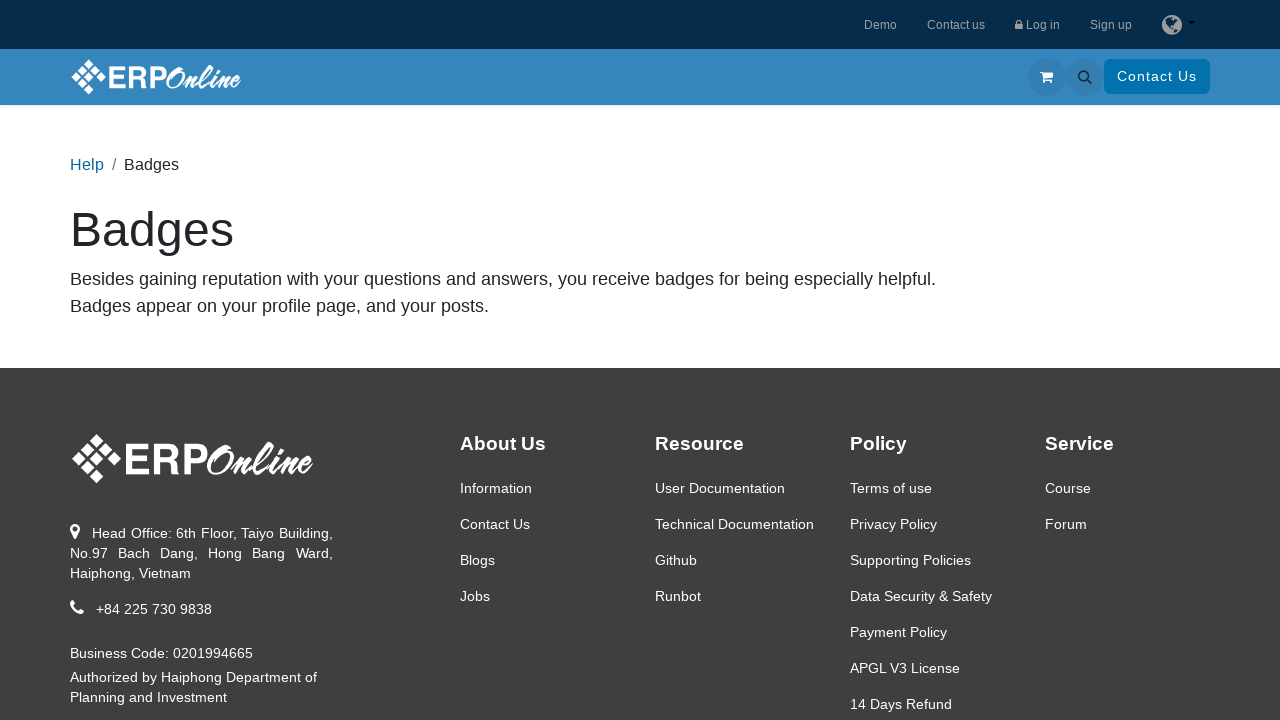

--- FILE ---
content_type: text/html; charset=utf-8
request_url: https://erponline.vn/profile/ranks_badges?badge_category=forum&url_origin=/forum/help-8/purchase-order-report-with-shipping-carrier-1949&name_origin=Help
body_size: 8807
content:
<!DOCTYPE html>
        
<html lang="en-US" data-website-id="3" data-main-object="ir.ui.view(1916,)" data-add2cart-redirect="1">
    <head>
				<!-- Google Tag Manager -->
				<script async="1">(function(w,d,s,l,i){w[l]=w[l]||[];w[l].push({'gtm.start':
                    new Date().getTime(),event:'gtm.js'});var f=d.getElementsByTagName(s)[0],
                    j=d.createElement(s),dl=l!='dataLayer'?'&l='+l:'';j.async=true;j.src=
                    'https://www.googletagmanager.com/gtm.js?id='+i+dl;f.parentNode.insertBefore(j,f);
                    })(window,document,'script','dataLayer','GTM-NTXQTGH');</script>
                <!-- End Google Tag Manager -->
        <meta charset="utf-8"/>
        <meta http-equiv="X-UA-Compatible" content="IE=edge"/>
        <meta name="viewport" content="width=device-width, initial-scale=1"/>
        <meta name="generator" content="Viindoo"/>
        
                <meta name="robots" content="index, follow"/> 
                <meta name="googlebot" content="index, follow"/>
            
        <meta property="og:type" content="website"/>
        <meta property="og:title" content="Ranks Page | ERPOnline"/>
        <meta property="og:site_name" content="ERPOnline"/>
        <meta property="og:url" content="https://erponline.vn/profile/ranks_badges"/>
        <meta property="og:image" content="https://erponline.vn/web/image/website/3/logo?unique=342b203"/>
            
        <meta name="twitter:card" content="summary_large_image"/>
        <meta name="twitter:title" content="Ranks Page | ERPOnline"/>
        <meta name="twitter:image" content="https://erponline.vn/web/image/website/3/logo/300x300?unique=342b203"/>
        
        <link rel="canonical" href="https://erponline.vn/profile/ranks_badges"/>
        
        <link rel="preconnect" href="https://fonts.gstatic.com/" crossorigin=""/>
        <title>Ranks Page | ERPOnline</title>
        <link type="image/x-icon" rel="shortcut icon" href="https://d2cogkmcxzch5w.cloudfront.net/web/image/website/3/favicon?unique=342b203"/>
        <link rel="preload" href="https://d2cogkmcxzch5w.cloudfront.net/web/static/src/libs/fontawesome/fonts/fontawesome-webfont.woff2?v=4.7.0" as="font" crossorigin=""/>
        <link type="text/css" rel="stylesheet" href="https://d2cogkmcxzch5w.cloudfront.net/web/assets/3/8fcde22/web.assets_frontend.min.css"/>
        <script id="web.layout.odooscript" type="text/javascript">
            var odoo = {
                csrf_token: "70c452de78d7d1d9ac40251a935635faea5ccbeeo1800174244",
                debug: "",
            };
        </script>
        <script type="text/javascript">
            odoo.__session_info__ = {"is_admin": false, "is_system": false, "is_public": true, "is_website_user": true, "user_id": false, "is_frontend": true, "profile_session": null, "profile_collectors": null, "profile_params": null, "show_effect": true, "currencies": {"1": {"symbol": "\u20ac", "position": "after", "digits": [69, 2]}, "2": {"symbol": "$", "position": "before", "digits": [69, 2]}, "23": {"symbol": "\u20ab", "position": "after", "digits": [69, 0]}}, "bundle_params": {"lang": "en_US", "website_id": 3}, "websocket_worker_version": "17.0-3", "translationURL": "/website/translations", "cache_hashes": {"translations": "c3bd278ceb030ba4d703af9e0899c425b1d67ea3"}, "recaptcha_public_key": "6LdhfPMeAAAAAMWrPa-5qe7bb9wW3nE1CUczNL3H", "geoip_country_code": "US", "geoip_phone_code": 1, "lang_url_code": "en"};
            if (!/(^|;\s)tz=/.test(document.cookie)) {
                const userTZ = Intl.DateTimeFormat().resolvedOptions().timeZone;
                document.cookie = `tz=${userTZ}; path=/`;
            }
        </script>
        <script type="text/javascript" defer="defer" src="https://d2cogkmcxzch5w.cloudfront.net/web/assets/3/3eb119d/web.assets_frontend_minimal.min.js" onerror="__odooAssetError=1"></script>
        <script type="text/javascript" defer="defer" data-src="https://d2cogkmcxzch5w.cloudfront.net/web/assets/3/584107d/web.assets_frontend_lazy.min.js" onerror="__odooAssetError=1"></script>
        
			<script type="application/ld+json">
				{"@context": "https://schema.org", "@type": "Organization", "name": "Viindoo All-in-one Enterprise Management Software", "description": "Viindoo - All in one Enterprise Management Software. ERP online deployed on the cloud", "address": {"@type": "PostalAddress", "streetAddress": "6th Floor, Taiyo Building, No.97 Bach Dang, Ha Ly Ward, Hong Bang District, Hai Phong, Vietnam", "addressLocality": "Hong Bang", "addressRegion": "Hai Phong", "addressCountry": "VN", "postalCode": "180000", "telephone": "+842257309838", "availableLanguage": ["English", "Vietnamese"]}, "url": "https://viindoo.com", "alternateName": "viindoosoftware", "logo": "https://d2cogkmcxzch5w.cloudfront.net/web/image/website/1/logo/Viindoo?unique=2cc2f2d", "image": "https://d2cogkmcxzch5w.cloudfront.net/web/image/website/1/logo/Viindoo?unique=2cc2f2d"}
			</script>
			<script type="application/ld+json">
				{"@context": "https://schema.org", "@type": "LocalBusiness", "name": "Viindoo All-in-one Enterprise Management Software", "description": "Viindoo - All in one Enterprise Management Software. ERP online deployed on the cloud", "address": {"@type": "PostalAddress", "streetAddress": "6th Floor, Taiyo Building, No.97 Bach Dang, Ha Ly Ward, Hong Bang District, Hai Phong, Vietnam", "addressLocality": "Hong Bang", "addressRegion": "Hai Phong", "addressCountry": "VN", "postalCode": "180000"}, "url": "https://viindoo.com", "alternateName": "viindoosoftware", "logo": "https://d2cogkmcxzch5w.cloudfront.net/web/image/website/1/logo/Viindoo?unique=2cc2f2d", "image": "https://d2cogkmcxzch5w.cloudfront.net/web/image/website/1/logo/Viindoo?unique=2cc2f2d", "@id": "https://erponline.vn", "telephone": "+842257309838"}
			</script>
			
			<script async="1">
				if (!window.zaloJSV2) {
					window.zaloJSV2 = {
						zalo_h5_event_handler: function (eventId, eventName, eventData) {}
					};
				}
			</script>
        <meta name="google-site-verification" content="9mfcIU2HMdg6PeTSmngEpo_Iiiq0h26gJkuuEm3e3q8" />
<meta name="facebook-domain-verification" content="niqbueuw5puwyb7hh1ddm4gdlfvl0z" />
    </head>
    <body>



        <div id="wrapwrap" class="    ">
			<nav id="preheader" class="navbar navbar-expand-md mega">
				<div class="container">
					<div class="social">
					</div>
					<button type="button" class="navbar-toggler" data-bs-toggle="collapse" data-bs-target="#pre_header_menu_collapse">
						<span class="navbar-toggler-icon o_not_editable"></span>
					</button>
					<div class="collapse navbar-collapse navbar-right" id="pre_header_menu_collapse" aria-expanded="false" role="navigation" aria-label="navigation">
						<ul id="pre_header_menu" class="nav navbar-nav list-inline ms-auto">
							<li class="list-inline-item">
								<a href="/demo">Demo</a>
							</li>
							<li class="list-inline-item">
								<a href="/contactus">Contact us</a>
							</li>
        
        
							<li class="list-inline-item">
								<a href="/web/login" class="">
									<span class="fa fa-lock"></span>
									Log in
								</a>
							</li>
							<li class="list-inline-item">
								<a href="/web/signup" class="">
									Sign up
								</a>
							</li>
							<li class="list-inline-item">
								<button data-bs-toggle="dropdown" type="button" title="Change Language" class="dropdown-toggle">
									<i class="fa fa-globe fa-1x"></i>
								</button>
								<div role="menu" class="dropdown-menu dropdown-menu-end js_language_selector">
										<a class="dropdown-item js_change_lang" href="/profile/ranks_badges?badge_category=forum&amp;url_origin=%2Fforum%2Fhelp-8%2Fpurchase-order-report-with-shipping-carrier-1949&amp;name_origin=Help" data-url_code="en">
											English (US)
										</a>
										<a class="dropdown-item js_change_lang" href="/vi/profile/ranks_badges?badge_category=forum&amp;url_origin=%2Fforum%2Fhelp-8%2Fpurchase-order-report-with-shipping-carrier-1949&amp;name_origin=Help" data-url_code="vi">
											 Tiếng Việt
										</a>
								</div>
							</li>
						</ul>
					</div>
				</div>
			</nav>
				<!-- Google Tag Manager (noscript) -->
				<noscript><iframe height="0" width="0" style="display:none;visibility:hidden" src="https://www.googletagmanager.com/ns.html?id=GTM-NTXQTGH" loading="lazy"></iframe></noscript>
                <!-- End Google Tag Manager (noscript) -->
                <header id="top" data-anchor="true" data-name="Header" data-extra-items-toggle-aria-label="Extra items button" class="   o_header_fixed" style=" ">
                    
    <nav data-name="Navbar" aria-label="Main" class="navbar navbar-expand-lg navbar-light o_colored_level o_cc d-none d-lg-block shadow-sm ">
        

            <div id="o_main_nav" class="o_main_nav container">
                
    <a data-name="Navbar Logo" href="/" class="navbar-brand logo me-4">
            
            <span role="img" aria-label="Logo of ERPOnline" title="ERPOnline"><img src="https://d2cogkmcxzch5w.cloudfront.net/web/image/website/3/logo/ERPOnline?unique=342b203" class="img img-fluid" width="95" height="40" alt="ERPOnline" loading="lazy"/></span>
        </a>
    
                
    <ul id="top_menu" role="menu" class="nav navbar-nav top_menu o_menu_loading me-auto">
        

                    
    <li role="presentation" class="nav-item dropdown ">
        <a data-bs-toggle="dropdown" href="#" role="menuitem" class="nav-link dropdown-toggle   ">
				<span class="fa fa-th-large fa-fw"></span>
            <span class="">Introductions</span>
        </a>
        <ul role="menu" class="dropdown-menu ">
    <li role="presentation" class="">
        <a role="menuitem" href="/intro/features-overview" class="dropdown-item ">
            <span class="">Features Overview</span>
        </a>
    </li>
    <li role="presentation" class="">
        <a role="menuitem" href="/intro/modules" class="dropdown-item ">
            <span class="">Integrated Apps &amp; Modules</span>
        </a>
    </li>
        </ul>
        
    </li>
    <li role="presentation" class="nav-item">
        <a role="menuitem" href="/pricing" class="nav-link ">
				<span class="fa fa-dollar fa-fw"></span>
            <span class="">Pricing</span>
        </a>
    </li>
    <li role="presentation" class="nav-item dropdown ">
        <a data-bs-toggle="dropdown" href="#" role="menuitem" class="nav-link dropdown-toggle   ">
				<span class="fa fa-wrench fa-fw"></span>
            <span class="">Services</span>
        </a>
        <ul role="menu" class="dropdown-menu ">
    <li role="presentation" class="">
        <a role="menuitem" href="/service/consulting-deploying-erponline" class="dropdown-item ">
            <span class="">Odoo Implementation &amp; Consultancy</span>
        </a>
    </li>
    <li role="presentation" class="">
        <a role="menuitem" href="/services/odoo-training" class="dropdown-item ">
            <span class="">Odoo Training</span>
        </a>
    </li>
    <li role="presentation" class="">
        <a role="menuitem" href="/services/odoo-customization-service" class="dropdown-item ">
            <span class="">Odoo Customization On-demand</span>
        </a>
    </li>
    <li role="presentation" class="">
        <a role="menuitem" href="/services/odoo-migration" class="dropdown-item ">
            <span class="">Odoo Upgrade Service</span>
        </a>
    </li>
        </ul>
        
    </li>
    <li role="presentation" class="nav-item dropdown position-static">
        <a data-bs-toggle="dropdown" href="#" role="menuitem" class="nav-link dropdown-toggle o_mega_menu_toggle  " data-bs-display="static">
				<span class="fa fa-cubes fa-fw"></span>
            <span class="">Solution</span>
        </a>
        <div data-name="Mega Menu" class="dropdown-menu o_mega_menu dropdown-menu-left o_mega_menu_container_size">
                        <section class="s_mega_menu_multi_menus erponline_mega py-1">
                            <div class="container">
                                <div class="row">
                                    <div class="col-lg-6 py-1 text-left">
                                        <nav class="nav flex-column">
                                            <a href="#" class="nav-link" data-name="Menu Item" href-origin="#"><span class="fa fa-cog fa-fw"></span>Giải pháp theo nghiệp vụ</a>
                                            <a href="/vi/giai-phap/giai-phap-theo-nghiep-vu/quan-ly-quan-he-khach-hang" class="nav-link" data-name="Menu Item" href-origin="/vi/giai-phap/giai-phap-theo-nghiep-vu/quan-ly-quan-he-khach-hang">Quản lý Quan hệ khách hàng</a>
                                            <a href="/vi/giai-phap/giai-phap-theo-nghiep-vu/quan-ly-ban-hang-doanh-so" class="nav-link" data-name="Menu Item" href-origin="/vi/giai-phap/giai-phap-theo-nghiep-vu/quan-ly-ban-hang-doanh-so">Quản lý Bán Hàng/Dịch vụ</a>
                                            <a href="/vi/giai-phap/giai-phap-theo-nghiep-vu/quan-ly-mua-sam" class="nav-link" data-name="Menu Item" href-origin="/vi/giai-phap/giai-phap-theo-nghiep-vu/quan-ly-mua-sam">Quản lý Mua sắm</a>
                                            <a href="/vi/giai-phap/giai-phap-theo-nghiep-vu/hoach-dinh-nguon-luc-san-xuat" class="nav-link" data-name="Menu Item" href-origin="/vi/giai-phap/giai-phap-theo-nghiep-vu/hoach-dinh-nguon-luc-san-xuat">Hoạch định nguồn lực Sản xuất (MRP)</a>
                                            <a href="/vi/giai-phap/giai-phap-theo-nghiep-vu/quan-ly-nhan-su" class="nav-link" data-name="Menu Item" href-origin="/vi/giai-phap/giai-phap-theo-nghiep-vu/quan-ly-nhan-su">Quản lý Nhân sự (HRM)</a>
                                            <a href="/vi/giai-phap/giai-phap-theo-nghiep-vu/ke-toan-tai-chinh" class="nav-link" data-name="Menu Item" href-origin="/vi/giai-phap/giai-phap-theo-nghiep-vu/ke-toan-tai-chinh">Kế toán TC (Financial Accounting)</a>
                                            <a href="/vi/giai-phap/giai-phap-theo-nghiep-vu/ke-toan-quan-tri" class="nav-link" data-name="Menu Item" href-origin="/vi/giai-phap/giai-phap-theo-nghiep-vu/ke-toan-quan-tri">Kế toán QT (Analytical Accounting)</a>
                                            <a href="/vi/giai-phap/giai-phap-theo-nghiep-vu/giai-phap-cua-hang-ban-le-voi-pos" class="nav-link" data-name="Menu Item" href-origin="/vi/giai-phap/giai-phap-theo-nghiep-vu/giai-phap-cua-hang-ban-le-voi-pos">Bán lẻ với POS (Point of Sales)</a>
                                            <a href="/vi/giai-phap/giai-phap-theo-nghiep-vu/thuong-mai-dien-tu-tich-hop" class="nav-link" data-name="Menu Item" href-origin="/vi/giai-phap/giai-phap-theo-nghiep-vu/thuong-mai-dien-tu-tich-hop">Thương mại điện tử tích hợp</a>
                                        </nav>
                                    </div>
                                    <div class="col-lg-6 py-1 text-left">
                                        <nav class="nav flex-column">
                                            <a href="#" class="nav-link" data-name="Menu Item" href-origin="#"><span class="fa fa-cube fa-fw"></span>Giải pháp Chuyên Ngành</a>
                                            <a href="/vi/giai-phap/giai-phap-chuyen-nghanh/mrp-solution" class="nav-link" data-name="Menu Item" href-origin="/vi/giai-phap/giai-phap-chuyen-nghanh/mrp-solution">ERP cho DN sản xuất</a>
                                            <a href="/vi/giai-phap/giai-phap-chuyen-nghanh/giai-phap-quan-ly-toan-dien-doanh-nghiep-thuong-mai-dich-vu" class="nav-link" data-name="Menu Item" href-origin="/vi/giai-phap/giai-phap-chuyen-nghanh/giai-phap-quan-ly-toan-dien-doanh-nghiep-thuong-mai-dich-vu">ERP cho DN Thương mại &amp; Dịch vụ</a>
                                            <a href="/vi/giai-phap/giai-phap-chuyen-nghanh/e-commercial-total-solutions" class="nav-link" data-name="Menu Item" href-origin="/vi/giai-phap/giai-phap-chuyen-nghanh/e-commercial-total-solutions">ERP cho Siêu thị, Cửa hàng bán lẻ</a>
                                            <a href="/vi" class="nav-link" data-name="Menu Item" href-origin="/vi">ERP cho ngành Đóng tàu</a>
                                            <a href="/vi" class="nav-link" data-name="Menu Item" href-origin="/vi">ERP cho DN Du lịch &amp; Lữ hành</a>
                                            <a href="/vi" class="nav-link" data-name="Menu Item" href-origin="/vi">ERP cho Trường học</a>
                                            <a href="/vi/giai-phap/giai-phap-chuyen-nghanh/erp-cho-cong-ty-van-chuyen-hanh-khach" class="nav-link" data-name="Menu Item" href-origin="/vi/giai-phap/giai-phap-chuyen-nghanh/erp-cho-cong-ty-van-chuyen-hanh-khach">ERP cho DN vận tải hành khách</a>    
                                        </nav>
                                    </div>
                                </div>
                            </div>
                        </section>
                    </div>
        
    </li>
    <li role="presentation" class="nav-item dropdown ">
        <a data-bs-toggle="dropdown" href="#" role="menuitem" class="nav-link dropdown-toggle   ">
				<span class="fa fa-book fa-fw"></span>
            <span class="">Help</span>
        </a>
        <ul role="menu" class="dropdown-menu ">
    <li role="presentation" class="">
        <a role="menuitem" href="/docs/13.0/c/odoo-user-documentation-1" class="dropdown-item ">
            <span class="">User Manuals</span>
        </a>
    </li>
    <li role="presentation" class="">
        <a role="menuitem" href="/ticket" class="dropdown-item ">
            <span class="">Helpdesk</span>
        </a>
    </li>
        </ul>
        
    </li>
    <li role="presentation" class="nav-item">
        <a role="menuitem" href="/appointment" class="nav-link ">
            <span class="">Appointment</span>
        </a>
    </li>
                
    </ul>
                
                <ul class="navbar-nav align-items-center gap-2 flex-shrink-0 justify-content-end ps-3">
                    
        
            <li class=" divider d-none"></li> 
            <li class="o_wsale_my_cart  ">
                <a href="/shop/cart" aria-label="eCommerce cart" href-origin="/shop/cart" class="o_navlink_background btn position-relative rounded-circle p-1 text-center text-reset">
                    <div class="">
                        <i class="fa fa-shopping-cart fa-stack"></i>
                        <sup class="my_cart_quantity badge text-bg-primary position-absolute top-0 end-0 mt-n1 me-n1 rounded-pill d-none" data-order-id="">0</sup>
                    </div>
                </a>
            </li>
        
        
            <li class="o_wsale_my_wish d-none  o_wsale_my_wish_hide_empty">
                <a href="/shop/wishlist" href-origin="/shop/wishlist" class="o_navlink_background btn position-relative rounded-circle p-1 text-center text-reset">
                    <div class="">
                        <i class="fa fa-1x fa-heart fa-stack"></i>
                        <sup class="my_wish_quantity o_animate_blink badge text-bg-primary position-absolute top-0 end-0 mt-n1 me-n1 rounded-pill">0</sup>
                    </div>
                </a>
            </li>
        
                    
        <li class="">
                <div class="modal fade css_editable_mode_hidden" id="o_search_modal" aria-hidden="true" tabindex="-1">
                    <div class="modal-dialog modal-lg pt-5">
                        <div class="modal-content mt-5">
    <form method="get" class="o_searchbar_form o_wait_lazy_js s_searchbar_input " action="/website/search" data-snippet="s_searchbar_input">
            <div role="search" class="input-group input-group-lg">
        <input type="search" name="search" class="search-query form-control oe_search_box border-0 bg-light border border-end-0 p-3" placeholder="Search..." data-search-type="all" data-limit="5" data-display-image="true" data-display-description="true" data-display-extra-link="true" data-display-detail="true" data-order-by="name asc"/>
        <button type="submit" aria-label="Search" title="Search" class="btn oe_search_button border border-start-0 px-4 bg-o-color-4">
            <i class="oi oi-search"></i>
        </button>
    </div>

            <input name="order" type="hidden" class="o_search_order_by oe_unremovable" value="name asc"/>
            
    
        </form>
                        </div>
                    </div>
                </div>
                <a data-bs-target="#o_search_modal" data-bs-toggle="modal" role="button" title="Search" href="#" class="btn rounded-circle p-1 lh-1 o_navlink_background text-reset o_not_editable">
                    <i class="oi oi-search fa-stack lh-lg"></i>
                </a>
        </li>
                    
                    
                    
                    
                    
        
        
                    
        <li class="">
            <div class="oe_structure oe_structure_solo ">
                <section class="oe_unremovable oe_unmovable s_text_block" data-snippet="s_text_block" data-name="Text">
                    <div class="container">
                        <a href="/contactus" class="oe_unremovable btn btn-primary btn_cta">Contact Us</a>
                    </div>
                </section>
            </div>
        </li>
                </ul>
            </div>
        
    </nav>
    <nav data-name="Navbar" aria-label="Mobile" class="navbar  navbar-light o_colored_level o_cc o_header_mobile d-block d-lg-none shadow-sm px-0 ">
        

        <div class="o_main_nav container flex-wrap justify-content-between">
            
    <a data-name="Navbar Logo" href="/" class="navbar-brand logo ">
            
            <span role="img" aria-label="Logo of ERPOnline" title="ERPOnline"><img src="https://d2cogkmcxzch5w.cloudfront.net/web/image/website/3/logo/ERPOnline?unique=342b203" class="img img-fluid" width="95" height="40" alt="ERPOnline" loading="lazy"/></span>
        </a>
    
            <ul class="o_header_mobile_buttons_wrap navbar-nav flex-row align-items-center gap-2 mb-0">
        
            <li class=" divider d-none"></li> 
            <li class="o_wsale_my_cart  ">
                <a href="/shop/cart" aria-label="eCommerce cart" href-origin="/shop/cart" class="o_navlink_background_hover btn position-relative rounded-circle border-0 p-1 text-reset">
                    <div class="">
                        <i class="fa fa-shopping-cart fa-stack"></i>
                        <sup class="my_cart_quantity badge text-bg-primary position-absolute top-0 end-0 mt-n1 me-n1 rounded-pill d-none" data-order-id="">0</sup>
                    </div>
                </a>
            </li>
        
        
            <li class="o_wsale_my_wish d-none  o_wsale_my_wish_hide_empty">
                <a href="/shop/wishlist" href-origin="/shop/wishlist" class="o_navlink_background_hover btn position-relative rounded-circle border-0 p-1 text-reset">
                    <div class="">
                        <i class="fa fa-1x fa-heart fa-stack"></i>
                        <sup class="my_wish_quantity o_animate_blink badge text-bg-primary position-absolute top-0 end-0 mt-n1 me-n1 rounded-pill">0</sup>
                    </div>
                </a>
            </li>
        
                <li class="o_not_editable">
                    <button class="nav-link btn me-auto p-2 o_not_editable" type="button" data-bs-toggle="offcanvas" data-bs-target="#top_menu_collapse_mobile" aria-controls="top_menu_collapse_mobile" aria-expanded="false" aria-label="Toggle navigation">
                        <span class="navbar-toggler-icon"></span>
                    </button>
                </li>
            </ul>
            <div id="top_menu_collapse_mobile" class="offcanvas offcanvas-end o_navbar_mobile">
                <div class="offcanvas-header justify-content-end o_not_editable">
                    <button type="button" class="nav-link btn-close" data-bs-dismiss="offcanvas" aria-label="Close"></button>
                </div>
                <div class="offcanvas-body d-flex flex-column justify-content-between h-100 w-100">
                    <ul class="navbar-nav">
                        
                        
        <li class="">
    <form method="get" class="o_searchbar_form o_wait_lazy_js s_searchbar_input " action="/website/search" data-snippet="s_searchbar_input">
            <div role="search" class="input-group mb-3">
        <input type="search" name="search" class="search-query form-control oe_search_box border-0 bg-light rounded-start-pill text-bg-light ps-3" placeholder="Search..." data-search-type="all" data-limit="0" data-display-image="true" data-display-description="true" data-display-extra-link="true" data-display-detail="true" data-order-by="name asc"/>
        <button type="submit" aria-label="Search" title="Search" class="btn oe_search_button rounded-end-pill bg-o-color-3 pe-3">
            <i class="oi oi-search"></i>
        </button>
    </div>

            <input name="order" type="hidden" class="o_search_order_by oe_unremovable" value="name asc"/>
            
    
        </form>
        </li>
                        
    <ul role="menu" class="nav navbar-nav top_menu  ">
        

                            
    <li role="presentation" class="nav-item dropdown ">
        <a data-bs-toggle="dropdown" href="#" role="menuitem" class="nav-link dropdown-toggle   d-flex justify-content-between align-items-center">
				<span class="fa fa-th-large fa-fw"></span>
            <span class="">Introductions</span>
        </a>
        <ul role="menu" class="dropdown-menu position-relative rounded-0 o_dropdown_without_offset">
    <li role="presentation" class="">
        <a role="menuitem" href="/intro/features-overview" class="dropdown-item ">
            <span class="">Features Overview</span>
        </a>
    </li>
    <li role="presentation" class="">
        <a role="menuitem" href="/intro/modules" class="dropdown-item ">
            <span class="">Integrated Apps &amp; Modules</span>
        </a>
    </li>
        </ul>
        
    </li>
    <li role="presentation" class="nav-item">
        <a role="menuitem" href="/pricing" class="nav-link ">
				<span class="fa fa-dollar fa-fw"></span>
            <span class="">Pricing</span>
        </a>
    </li>
    <li role="presentation" class="nav-item dropdown ">
        <a data-bs-toggle="dropdown" href="#" role="menuitem" class="nav-link dropdown-toggle   d-flex justify-content-between align-items-center">
				<span class="fa fa-wrench fa-fw"></span>
            <span class="">Services</span>
        </a>
        <ul role="menu" class="dropdown-menu position-relative rounded-0 o_dropdown_without_offset">
    <li role="presentation" class="">
        <a role="menuitem" href="/service/consulting-deploying-erponline" class="dropdown-item ">
            <span class="">Odoo Implementation &amp; Consultancy</span>
        </a>
    </li>
    <li role="presentation" class="">
        <a role="menuitem" href="/services/odoo-training" class="dropdown-item ">
            <span class="">Odoo Training</span>
        </a>
    </li>
    <li role="presentation" class="">
        <a role="menuitem" href="/services/odoo-customization-service" class="dropdown-item ">
            <span class="">Odoo Customization On-demand</span>
        </a>
    </li>
    <li role="presentation" class="">
        <a role="menuitem" href="/services/odoo-migration" class="dropdown-item ">
            <span class="">Odoo Upgrade Service</span>
        </a>
    </li>
        </ul>
        
    </li>
    <li role="presentation" class="nav-item dropdown position-static">
        <a data-bs-toggle="dropdown" href="#" role="menuitem" class="nav-link dropdown-toggle o_mega_menu_toggle  d-flex justify-content-between align-items-center" data-bs-display="static">
				<span class="fa fa-cubes fa-fw"></span>
            <span class="">Solution</span>
        </a>
        
    </li>
    <li role="presentation" class="nav-item dropdown ">
        <a data-bs-toggle="dropdown" href="#" role="menuitem" class="nav-link dropdown-toggle   d-flex justify-content-between align-items-center">
				<span class="fa fa-book fa-fw"></span>
            <span class="">Help</span>
        </a>
        <ul role="menu" class="dropdown-menu position-relative rounded-0 o_dropdown_without_offset">
    <li role="presentation" class="">
        <a role="menuitem" href="/docs/13.0/c/odoo-user-documentation-1" class="dropdown-item ">
            <span class="">User Manuals</span>
        </a>
    </li>
    <li role="presentation" class="">
        <a role="menuitem" href="/ticket" class="dropdown-item ">
            <span class="">Helpdesk</span>
        </a>
    </li>
        </ul>
        
    </li>
    <li role="presentation" class="nav-item">
        <a role="menuitem" href="/appointment" class="nav-link ">
            <span class="">Appointment</span>
        </a>
    </li>
                        
    </ul>
                        
                        
                    </ul>
                    <ul class="navbar-nav gap-2 mt-3 w-100">
                        
                        
        
        
                        
                        
        <li class="">
            <div class="oe_structure oe_structure_solo ">
                <section class="oe_unremovable oe_unmovable s_text_block" data-snippet="s_text_block" data-name="Text">
                    <div class="container">
                        <a href="/contactus" class="oe_unremovable btn btn-primary btn_cta w-100">Contact Us</a>
                    </div>
                </section>
            </div>
        </li>
                    </ul>
                </div>
            </div>
        </div>
    
    </nav>
    
        </header>
                <main>
                    
            <div class="container mb32 mt48">
                <nav aria-label="breadcrumb">
                    <ol class="breadcrumb p-0 bg-white">
                        <li class="breadcrumb-item">
                            <a href="https://erponline.vn/forum/help-8/purchase-order-report-with-shipping-carrier-1949">Help</a>
                        </li>
                        <li class="breadcrumb-item">Badges</li>
                    </ol>
                </nav>
        <div id="website_profile_badges">
            <div class="row">
                <div class="col-12">
                    <h1 class="mt-4 mt-lg-2">Badges</h1>
                    <p class="lead">
                        Besides gaining reputation with your questions and answers,
                        you receive badges for being especially helpful.<br class="d-none d-lg-inline-block"/>Badges
                        appear on your profile page, and your posts.
                    </p>
                </div>
            </div>
            
        </div>
            </div>
        
        <div id="o_shared_blocks" class="oe_unremovable"></div>
                </main>
                <footer id="bottom" data-anchor="true" data-name="Footer" class="o_footer o_colored_level o_cc ">
                    <div class="oe_structure">
      <section id="footer" class="oe_structure_solo footer-section" data-name="Footer section">
        <div class="erponline-footer">
          <div class="container">
            <div class="row">
              <div class="col-12 col-md-4 col-xl-3 footer-top">
                <div class="logo-container text-md-left">
                  <a href="/" class="fixed-logo" href-origin="/">
                    <span role="img" aria-label="Logo of ERPOnline" title="ERPOnline"><img src="https://d2cogkmcxzch5w.cloudfront.net/web/image/website/3/logo/ERPOnline?unique=342b203" class="img img-fluid" alt="ERPOnline" loading="lazy"/></span>
                  </a>
                </div>
                <div class="row info-detail">
                  <div class="col-12 col-md-12 mb-3 mb-md-0 o_colored_level" bis_skin_checked="1">
                    <address class="footer-company-address mb-3" style="text-align: justify;">
                      <i class="me-2 fa-map-marker fa" role="img" aria-label="Address" title="Address"></i>
                      Head Office: 6th Floor, Taiyo Building, No.97 Bach Dang,&nbsp;Hong Bang Ward, Haiphong, Vietnam
                    </address>
                    <div class="footer-company-phone" bis_skin_checked="1">
                      <i class="fa me-2 fa-phone" role="img" aria-label="Phone" title="Phone"></i>
                      +84 225 730 9838
                    </div>
                    <div class="oe_structure content mt-4" bis_skin_checked="1">
                      <div class="business-info" bis_skin_checked="1">
                        <div class="business-number" bis_skin_checked="1">Business Code: 0201994665</div>
                        <div class="granted-by mt-1" bis_skin_checked="1">Authorized by Haiphong Department of Planning and Investment</div>
                      </div>
                      <div class="moit_signed_img mt-3" bis_skin_checked="1">
                        <a href="http://online.gov.vn/Home/WebDetails/81476" href-origin="http://online.gov.vn/Home/WebDetails/81476" rel="external nofollow" bis_size="{&#34;x&#34;:302,&#34;y&#34;:911,&#34;w&#34;:170,&#34;h&#34;:15,&#34;abs_x&#34;:302,&#34;abs_y&#34;:911}">
                          <img src="https://d2cogkmcxzch5w.cloudfront.net/theme_erponline/static/src/img/bo-cong-thuong.png" alt="Logo Sale Noti MOIT" style="max-width: 170px;" loading="lazy" bis_size="{&#34;x&#34;:302,&#34;y&#34;:888,&#34;w&#34;:170,&#34;h&#34;:64,&#34;abs_x&#34;:302,&#34;abs_y&#34;:888}" bis_id="bn_gfxyyuqjcekswmbfv397zk"/>
                        </a>
                      </div>
                    </div>
                  </div>
                </div>
              </div>
              <div class="col-12 col-md-8 col-xl-8 offset-xl-1 mt-4 mt-md-0 o_colored_level">
                <div class="row">
                  <div class="col-6 col-md-3 mb-4 mb-md-0 o_colored_level" title="" aria-describedby="tooltip565391" data-bs-original-title="">
                    <div class="footer-menu-caption">About Us</div>
                    <nav class="nav footer-menu flex-column">
                      <a class="footer-item" href="https://about.viindoo.com" data-name="Footer Item" title="" rel="external nofollow" href-origin="https://about.viindoo.com" data-bs-original-title="">
                        <span class="footer-link" title="" aria-describedby="tooltip828625" data-bs-original-title="">Information</span>
                      </a>
                      <a class="footer-item" href="/contactus" data-name="Footer Item" href-origin="/contactus">
                        <span class="footer-link">Contact Us</span>
                      </a>
                      <a class="footer-item" href="/blog/blogs-6" data-name="Footer Item" title="" href-origin="/blog/blogs-6" data-bs-original-title="">
                        <span class="footer-link" title="" aria-describedby="tooltip420988" data-bs-original-title="">Blogs</span>
                      </a>
                      <a class="footer-item" href="https://about.viindoo.com/jobs" data-name="Footer Item" title="" rel="external nofollow" href-origin="https://about.viindoo.com/jobs" data-bs-original-title="">
                        <span class="footer-link" title="" aria-describedby="tooltip805751" data-bs-original-title="">Jobs</span>
                      </a>
                    </nav>
                  </div>
                  <div class="col-6 col-md-3 o_colored_level">
                    <div class="footer-menu-caption">Resource</div>
                    <nav class="nav footer-menu flex-column">
                      <a class="footer-item" href="https://viindoo.com/documentation/15.0/" target="_blank" data-name="Footer Item" title="" rel="external nofollow noopener noreferrer" href-origin="https://viindoo.com/documentation/15.0/" data-bs-original-title="">
                        <span class="footer-link" title="" aria-describedby="tooltip336915" data-bs-original-title="">User Documentation</span>
                      </a>
                      <a class="footer-item" href="https://viindoo.com/documentation/15.0/vi/developer.html" target="_blank" data-name="Footer Item" title="" rel="external nofollow noopener noreferrer" href-origin="https://viindoo.com/documentation/15.0/vi/developer.html" data-bs-original-title="">
                        <span class="footer-link" title="" aria-describedby="tooltip498753" data-bs-original-title="">Technical Documentation</span>
                      </a>
                      <a class="footer-item" href="https://github.com/Viindoo" target="_blank" data-name="Footer Item" rel="external nofollow noopener noreferrer" href-origin="https://github.com/Viindoo">
                        <span class="footer-link">Github</span>
                      </a>
                      <a class="footer-item" href="https://runbot.viindoo.com" target="_blank" data-name="Footer Item" rel="external nofollow noopener noreferrer" href-origin="https://runbot.viindoo.com">
                        <span class="footer-link">Runbot</span>
                      </a>
                    </nav>
                  </div>
                  <div class="col-6 col-md-3 o_colored_level">
                    <div class="footer-menu-caption" title="" aria-describedby="tooltip857990" data-bs-original-title="">Policy</div>
                    <nav class="nav footer-menu flex-column">
                      <a class="footer-item" href="/policy/terms-of-service" data-name="Footer Item" title="" href-origin="/policy/terms-of-service" data-bs-original-title="">
                        <span class="footer-link" title="" aria-describedby="tooltip497984" data-bs-original-title="">Terms of use</span>
                      </a>
                      <a class="footer-item" href="/policy/privacy-policy" data-name="Footer Item" href-origin="/policy/privacy-policy">
                        <span class="footer-link">Privacy Policy</span>
                      </a>
                      <a class="footer-item" href="/policy/support-policy" data-name="Footer Item" href-origin="/policy/support-policy">
                        <span class="footer-link">Supporting Policies</span>
                      </a>
                      <a class="footer-item" href="/chinh-sach/data-safety-and-security-commitment" data-name="Footer Item" href-origin="/chinh-sach/data-safety-and-security-commitment">
                        <span class="footer-link">Data Security &amp; Safety</span>
                      </a>
                      <a class="footer-item" href="/chinh-sach/payment-policy" data-name="Footer Item" href-origin="/chinh-sach/payment-policy">
                        <span class="footer-link">Payment Policy</span>
                      </a>
                      <a class="footer-item" href="/chinh-sach/license/agpl-v3" data-name="Footer Item" href-origin="/chinh-sach/license/agpl-v3">
                        <span class="footer-link">APGL V3 License</span>
                      </a>
                      <a class="footer-item" href="/refund-policy" data-name="Footer Item" title="" href-origin="/refund-policy" data-bs-original-title="">
                        <span class="footer-link" title="" aria-describedby="tooltip682034" data-bs-original-title="">14 Days Refund</span>
                      </a>
                      <a class="footer-item" href="/policy/pricing-billing-faq" data-name="Footer Item" href-origin="/policy/pricing-billing-faq">
                        <span class="footer-link">ERPOnline Pricing</span>
                      </a>
                      <a class="footer-item" href="/policy/cloud-sla" data-name="Footer Item" href-origin="/policy/cloud-sla">
                        <span class="footer-link">ERPOnline Terms of Service</span>
                      </a>
                      <a class="footer-item" href="/chinh-sach/quy-dinh-ve-viec-tham-gia-dien-dan-hoi-dap" data-name="Footer Item" href-origin="/chinh-sach/quy-dinh-ve-viec-tham-gia-dien-dan-hoi-dap">
                        <span class="footer-link">Regulations on Q&amp;A Forum</span>
                      </a>
                    </nav>
                  </div>
                  <div class="col-6 col-md-3 o_colored_level" title="" aria-describedby="tooltip223834" data-bs-original-title="">
                    <div class="footer-menu-caption">Service</div>
                    <nav class="nav footer-menu flex-column">
                      <a class="footer-item" href="/slides" data-name="Footer Item" title="" href-origin="/slides" data-bs-original-title="">
                        <span class="footer-link" title="" aria-describedby="tooltip794727" data-bs-original-title="">Course</span>
                      </a>
                      <a class="footer-item" href="/forum/help-erponline-8" data-name="Footer Item" title="" href-origin="/forum/help-erponline-8" data-bs-original-title="">
                        <span class="footer-link" title="" aria-describedby="tooltip888736" data-bs-original-title="">Forum</span>
                      </a>
                    </nav>
                  </div>
                </div>
              </div>
            </div>
          </div>
        </div>
      </section>
    </div>
  <div class="o_footer_copyright o_colored_level o_cc" data-name="Copyright">
                        <div class="container py-3">
                            <div class="row">
                                <div class="col-sm text-center text-sm-start text-muted justify-content-between d-md-flex align-items-center justify-content-between d-md-flex align-items-center">
                                    <span class="o_footer_copyright_name me-2 d-block">
				ERPOnline is a trademark owned by
				<a class="owner-link" href="https://viindoo.com" target="_blank" href-origin="https://viindoo.com">
					Viindoo Technology Joint Stock Company
				</a>
			</span>
        
            <div class="js_language_selector  dropup d-print-none">
                <button type="button" data-bs-toggle="dropdown" aria-haspopup="true" aria-expanded="true" class="btn border-0 dropdown-toggle btn-sm btn-outline-secondary">
    <img class="o_lang_flag " src="https://d2cogkmcxzch5w.cloudfront.net/base/static/img/country_flags/us.png?height=25" alt="English (US)" loading="lazy"/>
                    <span class="align-middle ">English (US)</span>
                </button>
                <div role="menu" class="dropdown-menu ">
                        <a class="dropdown-item js_change_lang active" role="menuitem" rel="nofollow" href="/profile/ranks_badges?badge_category=forum&amp;url_origin=%2Fforum%2Fhelp-8%2Fpurchase-order-report-with-shipping-carrier-1949&amp;name_origin=Help" data-url_code="en" title="English (US)">
    <img class="o_lang_flag " src="https://d2cogkmcxzch5w.cloudfront.net/base/static/img/country_flags/us.png?height=25" alt="English (US)" loading="lazy"/>
                            <span class="">English (US)</span>
                        </a>
                        <a class="dropdown-item js_change_lang " role="menuitem" rel="nofollow" href="/vi/profile/ranks_badges?badge_category=forum&amp;url_origin=%2Fforum%2Fhelp-8%2Fpurchase-order-report-with-shipping-carrier-1949&amp;name_origin=Help" data-url_code="vi" title=" Tiếng Việt">
    <img class="o_lang_flag " src="https://d2cogkmcxzch5w.cloudfront.net/base/static/img/country_flags/vn.png?height=25" alt=" Tiếng Việt" loading="lazy"/>
                            <span class=""> Tiếng Việt</span>
                        </a>
                </div>
            </div>
        
		<div class="footer-socials mt-3 mt-md-0">
            </div>
                                </div>
                                <div class="col-sm text-center text-sm-end o_not_editable d-none d-none">
        <div class="o_brand_promotion">
        Powered by 
            <a target="_blank" class="badge text-bg-light" href="https://viindoo.com?utm_source=db&amp;utm_medium=website">
                <img alt="Viindoo" src="https://d2cogkmcxzch5w.cloudfront.net/viin_brand/static/img/viindoo_logo_tiny.png" width="62" height="20" style="width: auto; height: 1em; vertical-align: baseline;" loading="lazy"/>
            </a>
        - 
                        Create a
                        <a target="_blank" href="https://viindoo.com/intro/website?utm_source=db&amp;utm_medium=website">free website</a>
                    
            </div>
                                </div>
                            </div>
                        </div>
                    </div>
                </footer>
            </div>
            <script id="tracking_code" async="async" src="https://www.googletagmanager.com/gtag/js?id=UA-61719253-1"></script>
            <script id="tracking_code_config">
                window.dataLayer = window.dataLayer || [];
                function gtag(){dataLayer.push(arguments);}
                gtag('consent', 'default', {
                    'ad_storage': 'denied',
                    'ad_user_data': 'denied',
                    'ad_personalization': 'denied',
                    'analytics_storage': 'denied',
                });
                gtag('js', new Date());
                gtag('config', 'UA-61719253-1');
                function allConsentsGranted() {
                    gtag('consent', 'update', {
                        'ad_storage': 'granted',
                        'ad_user_data': 'granted',
                        'ad_personalization': 'granted',
                        'analytics_storage': 'granted',
                    });
                }
                    allConsentsGranted();
            </script>
        
        </body>
</html>